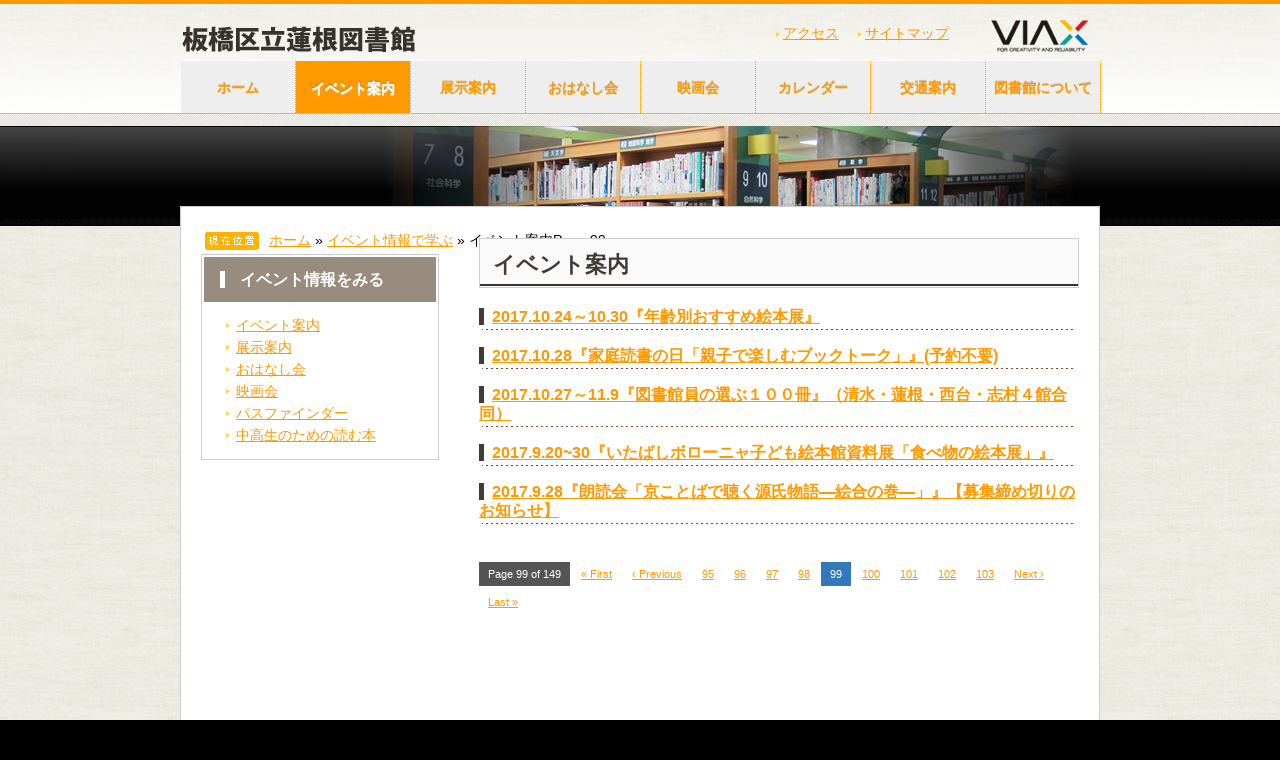

--- FILE ---
content_type: text/html; charset=UTF-8
request_url: https://hasune-lib.jp/event/info/page/99
body_size: 6148
content:

<!DOCTYPE html>
<html lang="ja">
<head>
<meta charset="UTF-8" />

<meta name="robots" content="index,follow" />
<meta name="keywords" content="市川駅南口図書館,ekinan,えきなん,エキナン,駅南,市川駅,図書館" />
<meta name="description" content="" />

<title>イベント案内 | 板橋区立蓮根図書館 | ページ 99</title>

<script type="text/javascript" src="http://www.google.com/jsapi"></script>  
<script type="text/javascript">google.load("jquery", "1.2");</script>
<script type="text/javascript" src="https://hasune-lib.jp/wp-content/themes/commonlibrary/js/accordion.js"></script>
<script type="text/javascript" src="https://hasune-lib.jp/wp-content/themes/commonlibrary/js/rollover.js"></script>
<script type="text/javascript" src="https://hasune-lib.jp/wp-content/themes/commonlibrary/js/bsn.Crossfader.js"></script>
<script type="text/javascript" src="https://hasune-lib.jp/wp-content/themes/commonlibrary/js/heightLine.js"></script>
<script type="text/javascript" src="https://hasune-lib.jp/wp-content/themes/commonlibrary/js/jquery.innerfade.js"></script>
<script type="text/javascript">
	$(document).ready(function(){
		$('#portfolio').innerfade({
			speed: 1000,
			timeout: 5000,
			type: 'sequence',
			containerheight: '110px'
		});
	});
</script>

	
	
<link rel="profile" href="http://gmpg.org/xfn/11" />
<link rel="stylesheet" type="text/css" media="all" href="https://hasune-lib.jp/wp-content/themes/commonlibrary/style.css" />
<link rel="stylesheet" tyle="text/css" media="all" href="https://hasune-lib.jp/wp-content/themes/commonlibrary/css/shimura.css" />
<link rel="pingback" href="https://hasune-lib.jp/wp-content/themes/commonlibrary" />



	<meta property="og:title" content="イベント案内" />
    <meta property="og:type" content="article" />
    <meta property="og:url" content="https://hasune-lib.jp/event/info" />
    <meta property="og:description" content='イベント案内' />
    <meta property="og:site_name" content="板橋区立蓮根図書館" />
    <meta property="og:image" content="https://hasune-lib.jp/wp-content/themes/commonlibrary/img/common/default_2.jpg" />
    <meta property="fb:app_id" content="408765579152171" />
    



<link rel='dns-prefetch' href='//s.w.org' />
<link rel="alternate" type="application/rss+xml" title="板橋区立蓮根図書館 &raquo; フィード" href="https://hasune-lib.jp/feed" />
<link rel="alternate" type="application/rss+xml" title="板橋区立蓮根図書館 &raquo; コメントフィード" href="https://hasune-lib.jp/comments/feed" />
		<script type="text/javascript">
			window._wpemojiSettings = {"baseUrl":"https:\/\/s.w.org\/images\/core\/emoji\/12.0.0-1\/72x72\/","ext":".png","svgUrl":"https:\/\/s.w.org\/images\/core\/emoji\/12.0.0-1\/svg\/","svgExt":".svg","source":{"concatemoji":"https:\/\/hasune-lib.jp\/wp-includes\/js\/wp-emoji-release.min.js?ver=5.2.21"}};
			!function(e,a,t){var n,r,o,i=a.createElement("canvas"),p=i.getContext&&i.getContext("2d");function s(e,t){var a=String.fromCharCode;p.clearRect(0,0,i.width,i.height),p.fillText(a.apply(this,e),0,0);e=i.toDataURL();return p.clearRect(0,0,i.width,i.height),p.fillText(a.apply(this,t),0,0),e===i.toDataURL()}function c(e){var t=a.createElement("script");t.src=e,t.defer=t.type="text/javascript",a.getElementsByTagName("head")[0].appendChild(t)}for(o=Array("flag","emoji"),t.supports={everything:!0,everythingExceptFlag:!0},r=0;r<o.length;r++)t.supports[o[r]]=function(e){if(!p||!p.fillText)return!1;switch(p.textBaseline="top",p.font="600 32px Arial",e){case"flag":return s([55356,56826,55356,56819],[55356,56826,8203,55356,56819])?!1:!s([55356,57332,56128,56423,56128,56418,56128,56421,56128,56430,56128,56423,56128,56447],[55356,57332,8203,56128,56423,8203,56128,56418,8203,56128,56421,8203,56128,56430,8203,56128,56423,8203,56128,56447]);case"emoji":return!s([55357,56424,55356,57342,8205,55358,56605,8205,55357,56424,55356,57340],[55357,56424,55356,57342,8203,55358,56605,8203,55357,56424,55356,57340])}return!1}(o[r]),t.supports.everything=t.supports.everything&&t.supports[o[r]],"flag"!==o[r]&&(t.supports.everythingExceptFlag=t.supports.everythingExceptFlag&&t.supports[o[r]]);t.supports.everythingExceptFlag=t.supports.everythingExceptFlag&&!t.supports.flag,t.DOMReady=!1,t.readyCallback=function(){t.DOMReady=!0},t.supports.everything||(n=function(){t.readyCallback()},a.addEventListener?(a.addEventListener("DOMContentLoaded",n,!1),e.addEventListener("load",n,!1)):(e.attachEvent("onload",n),a.attachEvent("onreadystatechange",function(){"complete"===a.readyState&&t.readyCallback()})),(n=t.source||{}).concatemoji?c(n.concatemoji):n.wpemoji&&n.twemoji&&(c(n.twemoji),c(n.wpemoji)))}(window,document,window._wpemojiSettings);
		</script>
		<style type="text/css">
img.wp-smiley,
img.emoji {
	display: inline !important;
	border: none !important;
	box-shadow: none !important;
	height: 1em !important;
	width: 1em !important;
	margin: 0 .07em !important;
	vertical-align: -0.1em !important;
	background: none !important;
	padding: 0 !important;
}
</style>
	<link rel='stylesheet' id='wp-block-library-css'  href='https://hasune-lib.jp/wp-includes/css/dist/block-library/style.min.css?ver=5.2.21' type='text/css' media='all' />
<link rel='stylesheet' id='wp-block-library-theme-css'  href='https://hasune-lib.jp/wp-includes/css/dist/block-library/theme.min.css?ver=5.2.21' type='text/css' media='all' />
<link rel='stylesheet' id='twentyten-block-style-css'  href='https://hasune-lib.jp/wp-content/themes/twentyten/blocks.css?ver=20181018' type='text/css' media='all' />
<link rel='https://api.w.org/' href='https://hasune-lib.jp/wp-json/' />
<link rel="canonical" href="https://hasune-lib.jp/event/info" />
<link rel='shortlink' href='https://hasune-lib.jp/?p=145' />
<link rel="alternate" type="application/json+oembed" href="https://hasune-lib.jp/wp-json/oembed/1.0/embed?url=https%3A%2F%2Fhasune-lib.jp%2Fevent%2Finfo" />
<link rel="alternate" type="text/xml+oembed" href="https://hasune-lib.jp/wp-json/oembed/1.0/embed?url=https%3A%2F%2Fhasune-lib.jp%2Fevent%2Finfo&#038;format=xml" />

<!-- BEGIN: WP Social Bookmarking Light HEAD -->


<script>
    (function (d, s, id) {
        var js, fjs = d.getElementsByTagName(s)[0];
        if (d.getElementById(id)) return;
        js = d.createElement(s);
        js.id = id;
        js.src = "//connect.facebook.net/en_US/sdk.js#xfbml=1&version=v2.7";
        fjs.parentNode.insertBefore(js, fjs);
    }(document, 'script', 'facebook-jssdk'));
</script>

<style type="text/css">
    .wp_social_bookmarking_light{
    border: 0 !important;
    padding: 10px 0 20px 0 !important;
    margin: 0 !important;
}
.wp_social_bookmarking_light div{
    float: left !important;
    border: 0 !important;
    padding: 0 !important;
    margin: 0 5px 0px 0 !important;
    min-height: 30px !important;
    line-height: 18px !important;
    text-indent: 0 !important;
}
.wp_social_bookmarking_light img{
    border: 0 !important;
    padding: 0;
    margin: 0;
    vertical-align: top !important;
}
.wp_social_bookmarking_light_clear{
    clear: both !important;
}
#fb-root{
    display: none;
}
.wsbl_facebook_like iframe{
    max-width: none !important;
}
.wsbl_pinterest a{
    border: 0px !important;
}
</style>
<!-- END: WP Social Bookmarking Light HEAD -->
</head>

<body class="paged page-template page-template-page-event page-template-page-event-php page page-id-145 page-child parent-pageid-143 paged-99 page-paged-99 page-info">

<div id="header">
	<!-- headerInner -->
	<div id="headerInner" class="inner">
		<div id="viaxIcon"><a href="http://www.viax-tosyokan.jp/" target="_blank"><img src="https://hasune-lib.jp/wp-content/themes/commonlibrary/img/common/viax_icon.gif" width="98" height="37" alt="株式会社ヴィアックス" /></a></div>	
		<div class="headerTop clearfix">
			<div class="headerLeft">

				<h1><a href="https://hasune-lib.jp"><img src="https://hasune-lib.jp/wp-content/themes/commonlibrary/img/common/logo.jpg" width="458" height="37" alt="市川駅南口図書館" /></a></h1>
			</div>
			<div class="headerRight">
				<ul id="headerMenu">
					<li><a href="https://hasune-lib.jp/library/access">アクセス</a></li>
					<li><a href="https://hasune-lib.jp/library/sitemap_page">サイトマップ</a></li>
				</ul>
			</div>

		</div>
		<div class="headerBottom">
			<div class="menu-main_menu-container"><ul id="menu-main_menu" class="menu"><li id="menu-item-2312" class="menu-item menu-item-type-custom menu-item-object-custom menu-item-home menu-item-2312"><a href="http://hasune-lib.jp">ホーム</a></li>
<li id="menu-item-2388" class="n_event menu-item menu-item-type-post_type menu-item-object-page current-menu-item page_item page-item-145 current_page_item menu-item-2388"><a href="https://hasune-lib.jp/event/info" aria-current="page">イベント案内</a></li>
<li id="menu-item-2387" class="n_guide menu-item menu-item-type-post_type menu-item-object-page menu-item-2387"><a href="https://hasune-lib.jp/event/guide">展示案内</a></li>
<li id="menu-item-2386" class="n_reading menu-item menu-item-type-post_type menu-item-object-page menu-item-2386"><a href="https://hasune-lib.jp/event/reading">おはなし会</a></li>
<li id="menu-item-2385" class="n_movie menu-item menu-item-type-post_type menu-item-object-page menu-item-2385"><a href="https://hasune-lib.jp/event/movie">映画会</a></li>
<li id="menu-item-2382" class="n_calendar menu-item menu-item-type-post_type menu-item-object-page menu-item-2382"><a href="https://hasune-lib.jp/library/library_calendar">カレンダー</a></li>
<li id="menu-item-2384" class="n_access menu-item menu-item-type-post_type menu-item-object-page menu-item-2384"><a href="https://hasune-lib.jp/library/access">交通案内</a></li>
<li id="menu-item-2383" class="n_libraly menu-item menu-item-type-post_type menu-item-object-page menu-item-2383"><a href="https://hasune-lib.jp/library">図書館について</a></li>
</ul></div>		</div>
	</div>
	<!-- #headerInner -->
<!-- #footer end --></div>
<div id="container2">
			<div id="contentsTitle">
				<div class="titleInner">
								<!-- #titleInner end --></div>
			<!-- #contentsTitle end --></div>
		
			<div class="contents">
			<div class="contentsInner">
				<div id="lowerlayer" class="main clearfix">
					<p id="topicPass_title"><img src="https://hasune-lib.jp/wp-content/themes/commonlibrary/img/common/topic_pass.gif" width="54" height="18" alt="現在位置" /></p>
					<div id="crumbs"><a href="https://hasune-lib.jp">ホーム</a> &raquo; <a href="https://hasune-lib.jp/event">イベント情報で学ぶ</a> &raquo; <span class="current">イベント案内</span>Page 99</div>					
					<div class="area1">
						
						
						
						
												<div id="use00" class="subMenu menu-custom_post_side_bar-container">
													<h2><span>イベント情報をみる</span></h2>
												
												<ul id="menu-custom_post_side_bar" class="menu01 menu">
							<li class="page_item page-item-145 current_page_item"><a href="https://hasune-lib.jp/event/info" aria-current="page">イベント案内</a></li>
<li class="page_item page-item-147"><a href="https://hasune-lib.jp/event/guide">展示案内</a></li>
<li class="page_item page-item-149"><a href="https://hasune-lib.jp/event/reading">おはなし会</a></li>
<li class="page_item page-item-151"><a href="https://hasune-lib.jp/event/movie">映画会</a></li>
<li class="page_item page-item-495"><a href="https://hasune-lib.jp/event/region">パスファインダー</a></li>
<li class="page_item page-item-585"><a href="https://hasune-lib.jp/event/young_adult">中高生のための読む本</a></li>
						</ul>
												<!-- .menu-custom_post_side_bar-container end --></div>
						
						
						
						<div id="text-3" class="sidebar-widget-container widget_text">			<div class="textwidget"><p><iframe src="//www.facebook.com/plugins/likebox.php?href=https%3A%2F%2Fwww.facebook.com%2Fpages%2F%25E6%259D%25BF%25E6%25A9%258B%25E5%258C%25BA%25E7%25AB%258B%25E8%2593%25AE%25E6%25A0%25B9%25E5%259B%25B3%25E6%259B%25B8%25E9%25A4%25A8%2F214781098601328&amp;width=238&amp;height=558&amp;colorscheme=light&amp;show_faces=true&amp;border_color=%23ccc&amp;stream=true&amp;header=false&amp;appId=408765579152171" scrolling="no" frameborder="0" style="border:none; overflow:hidden; width:100%; height:558px;" allowTransparency="true"></iframe></p>
</div>
		</div>						
					<!-- .area1 end --></div>
	<div class="area2">
	
		
			<div id="post-145" class="post-145 page type-page status-publish hentry">
			    <div class="entry-content">
			    	<h2><span>イベント案内</span></h2>
				
						
									    <div id="exam">
			   	 <div class="section">
			   	 	<h3>
			   	 		<span><a href="https://hasune-lib.jp/info/2017-10-24%ef%bd%9e10-30%e3%80%8e%e5%b9%b4%e9%bd%a2%e5%88%a5%e3%81%8a%e3%81%99%e3%81%99%e3%82%81%e7%b5%b5%e6%9c%ac%e5%b1%95%e3%80%8f">2017.10.24～10.30『年齢別おすすめ絵本展』</a></span>
			   	 					   	 	</h3>
			   	 </div>
			    <!-- #exam end --></div>
						    <div id="exam">
			   	 <div class="section">
			   	 	<h3>
			   	 		<span><a href="https://hasune-lib.jp/info/2017-10-28%e3%80%8e%e5%ae%b6%e5%ba%ad%e8%aa%ad%e6%9b%b8%e3%81%ae%e6%97%a5%e3%80%8c%e8%a6%aa%e5%ad%90%e3%81%a7%e6%a5%bd%e3%81%97%e3%82%80%e3%83%96%e3%83%83%e3%82%af%e3%83%88%e3%83%bc%e3%82%af%e3%80%8d">2017.10.28『家庭読書の日「親子で楽しむブックトーク」』(予約不要)</a></span>
			   	 					   	 	</h3>
			   	 </div>
			    <!-- #exam end --></div>
						    <div id="exam">
			   	 <div class="section">
			   	 	<h3>
			   	 		<span><a href="https://hasune-lib.jp/info/2017-10-27%ef%bd%9e11-9%e3%80%8e%e5%9b%b3%e6%9b%b8%e9%a4%a8%e5%93%a1%e3%81%ae%e9%81%b8%e3%81%b6%ef%bc%91%ef%bc%90%ef%bc%90%e5%86%8a%e3%80%8f%ef%bc%88%e6%b8%85%e6%b0%b4%e3%83%bb%e8%93%ae%e6%a0%b9">2017.10.27～11.9『図書館員の選ぶ１００冊』（清水・蓮根・西台・志村４館合同）</a></span>
			   	 					   	 	</h3>
			   	 </div>
			    <!-- #exam end --></div>
						    <div id="exam">
			   	 <div class="section">
			   	 	<h3>
			   	 		<span><a href="https://hasune-lib.jp/info/2017-9-2030%e3%80%8e%e3%81%84%e3%81%9f%e3%81%b0%e3%81%97%e3%83%9c%e3%83%ad%e3%83%bc%e3%83%8b%e3%83%a3%e5%ad%90%e3%81%a9%e3%82%82%e7%b5%b5%e6%9c%ac%e9%a4%a8%e8%b3%87%e6%96%99%e5%b1%95%e3%80%8c">2017.9.20~30『いたばしボローニャ子ども絵本館資料展「食べ物の絵本展」』</a></span>
			   	 					   	 	</h3>
			   	 </div>
			    <!-- #exam end --></div>
						    <div id="exam">
			   	 <div class="section">
			   	 	<h3>
			   	 		<span><a href="https://hasune-lib.jp/info/2017-9-28%e3%80%8e%e6%9c%97%e8%aa%ad%e4%bc%9a%e3%80%8c%e4%ba%ac%e3%81%93%e3%81%a8%e3%81%b0%e3%81%a7%e8%81%b4%e3%81%8f%e6%ba%90%e6%b0%8f%e7%89%a9%e8%aa%9e%e2%80%95%e7%b5%b5%e5%90%88%e3%81%ae%e5%b7%bb">2017.9.28『朗読会「京ことばで聴く源氏物語―絵合の巻―」』【募集締め切りのお知らせ】</a></span>
			   	 					   	 	</h3>
			   	 </div>
			    <!-- #exam end --></div>
									
			<div class="pagination"><span>Page 99 of 149</span><a href='https://hasune-lib.jp/event/info/'>&laquo; First</a><a href='https://hasune-lib.jp/event/info/page/98'>&lsaquo; Previous</a><a href='https://hasune-lib.jp/event/info/page/95' class="inactive">95</a><a href='https://hasune-lib.jp/event/info/page/96' class="inactive">96</a><a href='https://hasune-lib.jp/event/info/page/97' class="inactive">97</a><a href='https://hasune-lib.jp/event/info/page/98' class="inactive">98</a><span class="current">99</span><a href='https://hasune-lib.jp/event/info/page/100' class="inactive">100</a><a href='https://hasune-lib.jp/event/info/page/101' class="inactive">101</a><a href='https://hasune-lib.jp/event/info/page/102' class="inactive">102</a><a href='https://hasune-lib.jp/event/info/page/103' class="inactive">103</a><a href="https://hasune-lib.jp/event/info/page/100">Next &rsaquo;</a><a href='https://hasune-lib.jp/event/info/page/149'>Last &raquo;</a></div>
			
					    	
			    </div><!-- .entry-content -->
			</div><!-- #post-## -->
						
		
	
	<!-- .area2 end --></div>

				<!-- #lowerlayer end --></div>
			<!-- .contentsInner end --></div>
			<!-- .contents end --></div>
		<!-- #container2 end --></div>


<div id="footer">
	<div class="footerInner">
		<div class="footerTop"><a href="#header"><img src="https://hasune-lib.jp/wp-content/themes/commonlibrary/img/common/r_top.gif" width="130" height="22" alt="ページの先頭に戻る"  /></a></div>
		<div class="footerMiddle">
			<ul>
				<li><a href="https://hasune-lib.jp">ホーム</a></li>
				<li><a href="https://hasune-lib.jp/use">施設の活用</a></li>
				<li><a href="https://hasune-lib.jp/event">イベント情報</a></li>
				<li><a href="https://hasune-lib.jp/library">図書館について</a></li>
				<!--<li><a href="regional_info/index.html">地域情報を知る</a></li>-->
			</ul>
		</div>
		<div class="footerBottom clearfix">
			<div class="footerLeft">
				<p id="footerLogo"><a href="https://hasune-lib.jp"><img src="https://hasune-lib.jp/wp-content/themes/commonlibrary/img/common/txt_hasune_footer.gif" width="330" height="20" alt="板橋区立蓮根図書館(指定管理者 株式会社ヴィアックス)" /></a></p>

				<address>〒174-0046　東京都板橋区蓮根3-15-1-101</address>
				<p id="copyright">Copyright&copy;2014 VIAX Co.,Ltd.  All Rights Reserved.</p>
				<p class="viax_read">※このホームページは(株)ヴィアックスが作成・管理しています。</p>
			</div>
			<div class="footerRight">
				<!--<img src="img/common/tel.jpg" width="175" height="46" alt="お問い合わせ窓口　047-325-6241 平日9時30分～21時・土日祝日9時～18時" />-->
			</div>

		</div>
	</div>
<!-- #footer end --></div>

<!-- BEGIN: WP Social Bookmarking Light FOOTER -->
    <script>!function(d,s,id){var js,fjs=d.getElementsByTagName(s)[0],p=/^http:/.test(d.location)?'http':'https';if(!d.getElementById(id)){js=d.createElement(s);js.id=id;js.src=p+'://platform.twitter.com/widgets.js';fjs.parentNode.insertBefore(js,fjs);}}(document, 'script', 'twitter-wjs');</script>


<!-- END: WP Social Bookmarking Light FOOTER -->
<script type='text/javascript' src='https://hasune-lib.jp/wp-includes/js/comment-reply.min.js?ver=5.2.21'></script>
<script type='text/javascript' src='https://hasune-lib.jp/wp-includes/js/wp-embed.min.js?ver=5.2.21'></script>
<!--
<script type="text/javascript">

  var _gaq = _gaq || [];
  _gaq.push(['_setAccount', 'UA-30465294-1']);
  _gaq.push(['_trackPageview']);

  (function() {
    var ga = document.createElement('script'); ga.type = 'text/javascript'; ga.async = true;
    ga.src = ('https:' == document.location.protocol ? 'https://ssl' : 'http://www') + '.google-analytics.com/ga.js';
    var s = document.getElementsByTagName('script')[0]; s.parentNode.insertBefore(ga, s);
  })();

</script>
-->

<!-- Google tag (gtag.js) -->
<script async src="https://www.googletagmanager.com/gtag/js?id=G-7ZHHL95X2Z"></script>
<script>
  window.dataLayer = window.dataLayer || [];
  function gtag(){dataLayer.push(arguments);}
  gtag('js', new Date());

  gtag('config', 'G-7ZHHL95X2Z');
</script>

</body>
</html>

--- FILE ---
content_type: text/css
request_url: https://hasune-lib.jp/wp-content/themes/commonlibrary/css/shimura.css
body_size: 1364
content:
@charset "utf-8";

/* ======================================================================================

	基本リンク

=======================================================================================*/

#header
{
	background:url(../img/common/header_bg.jpg) repeat-x center top;
	height:126px;
}

#contentsTitle
{
	background:url(../img/common/contents_title_bg2.jpg) no-repeat center top;
	height:100px;
}

#footer
{
	background:url(../img/common/footer_bg.jpg) repeat-x;
	height:145px;
	font-size:85%;
}

a
{
	overflow:hidden;
}

a:link,
a:visited
{
	color:#FF9900;
	background-color:transparent;
	text-decoration:underline;
}

a:hover,
a:active
{
	color:#FF9900;
	background-color:transparent;
	text-decoration:none;
}

/* 利用案内を見る */
#use .area1 #use01 dd.btnUse01 a,
#use .area1 #use02 dd.btnUse02 a,
#use .area1 #use03 dd.btnUse03 a,
#use .area1 #use04 dd.btnUse04 a,
#use .area1 #useInternet dd.btnInternet a,
#use .area1 #useDatabase dd.btnDatabase a,
#use .area1 #useReference dd.btnReference a,
#use .area1 #usePublication01 dd.btnPublication01 a,
#use .area1 #usePublication02 dd.btnPublication02 a,
#use .area1 #calendar dd.btnCalendar a,


/* 本を調べる　外部リンクの為なし */

/* イベント情報で学ぶ */
#event .area1 #event01 dd.btn00 a,
#event .area1 #event02 dd.btn01 a,
#event .area1 #event03 dd.btn03 a,
#event .area1 #event04 dd.btn04 a,

/* 図書館について */
#library .area1 #floorInfo dd.btnFloorInfo a,
#library .area1 #info dd.btnInfo a,
#library .area1 #address dd.btnAddress a,
#library .area1 #cal dd.btncal a,
#library .area1 #database dd.btnDatabase a,
#library .area1 #management dd.btnManagement a,
#library .area1 #questionnaire dd.btnQuestionnaire a
{
	font-weight:bold;
	color:#0099CC;
}




#slider
{
    width:600px;
	margin:40px auto 15px;
}

#slider img
{
    border:none;
}

#slider ul, #slider li
{
    margin:0;
    padding:0;
    list-style:none;
}

#slider li
{ 
    width:600px;
    overflow:hidden; 
	position:relative;
}

.prevBtn, .nextBtn
{
	margin:0;
	padding:0;
	display:block;
	overflow:hidden;
	text-indent:-8000px;
}

.prevBtn, .nextBtn
{
	display:block;
	width:30px;
	height:77px;
	position:absolute;
	left:290px;
	top:165px;
	z-index:1000;
	background:url(../img/home/btn_prev.gif) no-repeat 0 0;
	cursor:pointer;
}

.nextBtn
{
	left:850px;
}

.nextBtn
{
	background:url(../img/home/btn_next.gif) no-repeat 0 0;
}









/* tabSet1 */

div.tabSet1{
	width:575px;
	margin:15px 0 15px;
	overflow:hidden;
}
	ul#tabNav1{
		margin:0;
		padding:0;
		/*overflow:hidden;*/
		zoom:1; /* ie */
	}
	ul#tabNav1:after{
		/* clear float */
		content:".";display:block;height:0;clear: both;visibility:hidden;
	}
		ul#tabNav1 li{
			float:left;
			width:100px;
			list-style-type:none;
			margin-right:8px;
		}
			ul#tabNav1 li a{
				display:block;
				/*border-left:1px solid #dee4ee;*/
				border:1px solid #CCC;
				border-bottom:1px solid #FFF;
				line-height: 2em;
				background:#FFF;
				color:#999;
				text-decoration:none;
				/*font-weight:bold;*/
				text-align:center;
				height:20px;
				padding-top:5px;
			}
			ul#tabNav1 li a.on{
				background:#FFF;
				border-bottom-color:#CCC;
				border:3px solid #CCC;
				border-bottom:none;
				color:#0099CC;
				font-weight:bold;
				position:relative;
				top:3px;
			}
	div.tabSet1 div.tabContentsGroup{
	}
		div.tabSet1 div.content{
			border-top:3px solid #CCC;
			zoom:1; /* ie */
			/*padding:20px 15px 5px;*/
		}
		div.tabSet1 div.content p{
			marign:0;
			padding:0 0 15px;
		}
		
/* tabSet2 */


div.tabSet1 div.content{
	display:none;
}

div.tabSet1 div.content h3{
	display:none; /* for accessibility */
}

div.tabSet2 div.content{
	display:none;
}
div.tabSet2 div.content h3{
	display:none; /* for accessibility */
}





--- FILE ---
content_type: text/css
request_url: https://hasune-lib.jp/wp-content/themes/commonlibrary/css/common.css
body_size: 2272
content:
@charset "utf-8";

/* ======================================================================================

	共通レイアウト（HOME、下層ページ）

=======================================================================================*/

html
{
	overflow-y:scroll;
	background:#000;
}

body
{
	background:#000 url(../img/common/bg.jpg) repeat scroll left top;
	margin:0 auto;
}

/*　======↓　header　↓======　*/
#header
{
	background:url(../img/common/header_bg.jpg) repeat-x center top;
	height:126px;
}

#headerInner
{
	margin:0 auto;
	padding-top:19px;
	width:918px;
	position:relative;
}

.headerTop,
.headerBottom
{
	text-align:left;
}

.headerTop .headerLeft
{
	float:left;
	width:391px;
}

.headerTop .headerRight
{
	float:right;
	width:400px;
	text-align:right;
}

#headerInner #viaxIcon
{
position:absolute;
top:15px;
right:10px;
width:98px;
height:38px;
}

#siteSrch input
{
	vertical-align:bottom;
}

#headerMenu
{
	padding-top:6px;
	margin-right:150px;
}

#headerMenu li
{
	display:inline;
	padding-left:7px;
	margin-left:15px;
	background:url(../img/common/arrow02.gif) no-repeat 0 0.5em;
}

.headerBottom
{
	width:918px;
}

.headerBottom #naviMenu li
{
	padding-top:15px;
	float:left;
}

.headerBottom #naviMenu li#01{width:183px;}
.headerBottom #naviMenu li#02{width:184px;}
.headerBottom #naviMenu li#03{width:184px;}
.headerBottom #naviMenu li#04{width:184px;}
.headerBottom #naviMenu li#05{width:183px;}

/*　======↓　footer　↓======　*/
#footer
{
	background:url(../img/common/footer_bg.jpg) repeat-x;
	height:145px;
	font-size:85%;
}

#footer a
{
	color:#FFF;
}

.footerTop
{
	position:relative;
	top:-22px;
	margin-bottom:-22px;
	text-align:right;
}

.footerInner
{
	margin:0 auto;
	width:920px;
}

.footerMiddle
{
	padding:10px 0 15px;
	text-align:center;
}

.footerMiddle li
{
	display:inline;
	padding:0 10px;
}

.footerBottom
{
	margin-top:16px;
}

.footerBottom .footerLeft
{
	float:left;
	width:580px;
	color:#FFF;
}

.footerBottom #footerLogo
{
	margin-bottom:5px;
}

.footerBottom .footerRight
{
	float:right;
	width:175px;
}

.footerBottom #copyright
{
	margin-top:15px;
}

.viax_read
{
	font-size:77%;
	margin-top:5px;
}


/* ======================================================================================

	サブナビゲーション（下層共通）

======================================================================================= */

/* 利用案内を見る */
.use .area1 .use01 dd.btnUse01 a,
.use .area1 .use02 dd.btnUse02 a,
.use .area1 .use03 dd.btnUse03 a,
.use .area1 .use04 dd.btnUse04 a,
.use .area1 .useInternet dd.btnInternet a,
.use .area1 .useDatabase dd.btnDatabase a,
.use .area1 .useReference dd.btnReference a,
.use .area1 .usePublication01 dd.btnPublication01 a,
.use .area1 .usePublication02 dd.btnPublication02 a,
.use .area1 #calendar dd.btnCalendar a,


/* 本を調べる　外部リンクの為なし */

/* イベント情報で学ぶ */
.event .area1 .event01 dd.btn00 a,
.event .area1 .event02 dd.btn01 a,

/* 図書館について */
.library .area1 #floorInfo dd.btnFloorInfo a,
.library .area1 #info dd.btnInfo a,
.library .area1 #address dd.btnAddress a,
.library .area1 #database dd.btnDatabase a,
.library .area1 #management dd.btnManagement a,
.library .area1 #questionnaire dd.btnQuestionnaire a
{
	font-weight:bold;
	color:#DA8A12;
}


/* ======================================================================================

	レイアウト（下層共通）
	※container2は下層ページ

=======================================================================================*/

/*　======↓　container2 (下層)　↓======　*/
#container2
{
	background:url(../img/common/contents_title_bg.jpg) repeat-x;
}

#container2 .area1
{
	float:left;
	margin-left:21px;
	width:238px;
	display:inline;
	clear: both;
}

#container2 .area2
{
	float:right;
	width:600px;
	margin-right:21px;
	margin-left:0;
	display:inline;
}

#contentsTitle
{
	background:url(../img/common/contents_title_bg.jpg) repeat-x left top;
	height:100px;
}

#contentsTitle .titleInner
{
	width:920px;
	margin:0 auto;
	background:url(../img/common/contents_title_bg2_inner.jpg) no-repeat center top;
}

#contentsTitle .titleInner p, #contentsTitle .titleInner h1
{
	padding-left:27px;
}

#container2 .contents
{
	position:relative;
	margin-top:-20px;
}

.contents #topicPass
{
	margin-left:25px;
	padding-bottom:10px;
}

.contents #topicPass li
{
	margin-right:5px;
	display:inline;
	font-size:93%;
	vertical-align:top;
}

.subMenu
{
	background:url(../img/common/submenu_bg.gif) no-repeat center bottom;
	width:236px;
	padding-bottom:1px;
	border-left:1px solid #CCC;
	border-right:1px solid #CCC;
}

.subMenu dl
{
	padding:0 4px;
	margin-bottom:15px;
}

.subMenu .menu01 dt
{
	background:#F2F0EE;
	border-top:1px solid #FFF;
	padding:13px 16px;
	margin-bottom:15px;
}

.subMenu .menu01 dt span
{
	background:#F2F0EE url(../img/common/arrow01.gif) no-repeat 0 0.4em;
	font-size:114%;
	color:#423B35;
	font-weight:bold;
	padding-left:15px;
}

.subMenu .menu01 dd
{
	background:#FFF url(../img/common/arrow02.gif) no-repeat 0 0.4em;
	padding-left:10px;
	margin:5px 0 0 20px;
}

#lowerlayer .area2 p
{
	line-height:1.4;
	margin-bottom: 1.4em;
}

#lowerlayer .area2 table p {
	margin: 0;
}

#lowerlayer .area2 ul.listRead li
{
	background:url(../img/common/list_img.gif) no-repeat 0 0.3em;
	padding-left:12px;
	margin-bottom:8px;
}

#lowerlayer .area2 dl.pointBox00
{	
	padding:30px;
	border:1px solid #CCC;
	text-align:center;
}

#lowerlayer .area2 dl.pointBox01
{
	width:580px;
	margin-top:20px;
	padding:10px;
	border:1px solid #CCC;
	background-color:#FFECEC
}

#lowerlayer .area2 dl.pointBox01 dt
{
	color:#CC6F40;
	font-weight:bold;
	margin-bottom:5px;
}

#lowerlayer .area2 dl.pointBox02
{
	margin-top:20px;
	padding:10px;
	border:1px solid #CCC;
	background-color:#FFECEC
}

#lowerlayer .area2 dl.pointBox02 dt
{
	color:#990000;
	font-weight:bold;
	margin-bottom:5px;
}

#lowerlayer .area2 dl.pointBox03
{
	margin-top:5px;
	padding:5px;
	border:1px solid #CCC;
}

#lowerlayer .area2 dl.pointBox03 dt
{
	color:#864424;
	font-weight:bold;
	margin-bottom:5px;
}

#lowerlayer .area2 dl.pointBox03 dd
{
	color:#864424;
	margin-left:10px;
}

#lowerlayer .area2 ol.listNo01
{
	margin:20px 0 0 15px;
}

#lowerlayer .area2 ol.listNo01 li
{
	padding-left:20px;
	padding-bottom:3px;
	margin-bottom:5px;
}

#lowerlayer .area2 ol.listNo01 li.list01{background:url(../img/common/list_img_no1.gif) no-repeat;}
#lowerlayer .area2 ol.listNo01 li.list02{background:url(../img/common/list_img_no2.gif) no-repeat;}
#lowerlayer .area2 ol.listNo01 li.list03{background:url(../img/common/list_img_no3.gif) no-repeat;}

#lowerlayer .area2 ol.listNo02 li
{
	padding-left:20px;
	padding-bottom:3px;
	margin-top:20px;
}

#lowerlayer .area2 ol.listNo02 li.list01{background:url(../img/common/list_img_no1.gif) no-repeat;}
#lowerlayer .area2 ol.listNo02 li.list02{background:url(../img/common/list_img_no2.gif) no-repeat;}
#lowerlayer .area2 ol.listNo02 li.list03{background:url(../img/common/list_img_no3.gif) no-repeat;}

#lowerlayer .area2 h2
{
	background:url(../img/common/contents_menu_bg.jpg) no-repeat;
	padding:14px;
}

#lowerlayer .area2 h2 span
{
	font-size:154%;
	color:#423B35;
	font-weight:bold;
}

#lowerlayer .area2 h3
{
	background:url(../img/common/line_02.gif) no-repeat left bottom;
	width:600px;
	padding-bottom:5px;
	margin:15px 0 15px;
	clear: both;
}

#lowerlayer .area2 h3 span
{
	border-left:5px solid #423B35;
	padding-left:8px;
	font-size:114%;
	color:#423B35;
	font-weight:bold;
}

#lowerlayer .area2 h4
{
	margin-bottom:5px;
	/*color:#423B35;*/
}

#lowerlayer .section
{
	margin-top:15px;
	width:600px;
}

.sectionBoxLeft
{
	float:left;
	width:292px;
	margin-right:15px;
}

.sectionBoxRight
{
	float:left;
	width:292px;
}

.boxT
{
	background:url(../img/common/section_box_b.gif) no-repeat left bottom;
	padding-bottom:11px;
	margin-bottom:15px;
	width:292px;
}

.boxM
{
	background:url(../img/common/section_box_t.gif) no-repeat left top;
	padding-top:11px;
}

.boxB
{
	background:url(../img/common/section_box_m.gif) repeat-y left top;
	padding:0 13px;
}

.boxB h4
{
	color:#423B35;
	font-weight:bold;
	margin-bottom:10px;
}

.boxB p.sectionRead
{
	padding-left:105px;
	font-size:85%;
}

.boxB .more
{
	margin-top:10px;
	text-align:right;
	font-size:85%;
}

.boxB .more a
{
	background:url(../img/common/arrow02.gif) no-repeat 0 0.5em;
	padding-left:8px;
}

.purposeBox
{
	margin-top:10px;
	width:600px;
}

.purposeBox li
{
	background:url(../img/common/purpose_srh_bg.gif) no-repeat;
	float:left;
	width:196px;
	margin:0 2px 8px 0;
}

.purposeBox li a
{
	height:22px;
	padding:8px 0 0 24px;
	display:block;
	font-size:85%;
}

.webicon
{
	width:920px;
	margin:-30px auto 50px;
	text-align:right;
}

.webicon ul
{

}

.webicon li
{
	float:right;
	width:16px;
	padding-left:10px;
}

/* ======================================================================================

	PDF共通レイアウト

=======================================================================================*/
.pdfDL
{
	background:url(../img/common/pdf_icon.gif) no-repeat;
	padding-left:20px;
	clear:both;
	margin:15px 0;
}

.pdfDLLink
{
	width:580px;
	margin-top:50px;
	border:1px solid #CCC;
	padding:8px;
}

.pdfDLLink p
{
	float:right;
	width:410px;
	font-size:85%;
	line-height:1.3;
}


--- FILE ---
content_type: text/css
request_url: https://hasune-lib.jp/wp-content/themes/commonlibrary/css/home.css
body_size: 1036
content:
@charset "utf-8";

/* ======================================================================================

	レイアウト（HOME）
	※containerはHOMEページ

=======================================================================================*/
#container
{
}

#info_key
{
	width: 920px;
	height:244px;
	margin:0 auto 15px;
}

.contents
{
	margin:0 auto 45px;
	width:920px;
	background:url(../img/common/contents_mdl_bg.gif) repeat-y;
}

.contentsInner
{
	background:url(../img/common/contents_top_bg.gif) no-repeat;
	padding-top:26px;
}

.contentsInner .main
{
	background:url(../img/common/contents_btm_bg.gif) no-repeat bottom left;
	width:920px;
	padding-bottom:33px;
}

.area1
{
	float:left;
	margin-left:15px;
	width:233px;
	display:inline;
}

/*#form_area
{

	background:url(../img/home/retrieval_bg.jpg) no-repeat;
	height:79px;
	text-align:center;
	margin-bottom:15px;
	padding-top:40px;
}*/

#navigate_btn {
	margin-bottom: 15px;
}

#form_area .form_title
{
	margin-bottom:7px;
}

input#button_form
{
	margin-top:10px;
}

input#formtxt{
	color:#CCC;
}

#calendar_area
{
}

#publication_area
{
	margin-bottom:30px;
}

#publication_area dt
{
	background:#FFF url(../img/common/arrow02.gif) no-repeat 0 0.4em;
	padding-left:10px;
	margin:5px 0 5px 0;
	font-weight:bold;
}

#publication_area dd
{
	margin-left:10px;
	font-size:85%;
}

#questionnaire_area p
{
	margin-top:3px;
	font-size:85%;
}

#map_area
{
}

#map_area dl
{
	margin-top:7px;
}

#map_area dt
{
	font-weight:bold;
}

#map_area dd
{
	margin:0 0 15px 0px;
	font-size:85%;
}

#ibr_area dt
{
	background:#FFF url(../img/common/arrow02.gif) no-repeat 0 0.4em;
	padding-left:10px;
	margin:5px 0 5px 0;
	font-weight:bold;
}

#ibr_area dd
{
	margin:0 0 15px 10px;
	font-size:85%;
}

.area2
{
	float:left;
	width:405px;
	margin-left:10px;
	display:inline;
}

#newTopic {
	height: 400px;
	overflow: auto;
	margin-bottom: 10px;
}

#newTopic dl
{
	margin-bottom:30px;
	padding:5px 10px 0;
	color:#988C7E;
}

#newTopic dt
{
	background:url(../img/common/arrow02.gif) no-repeat 0 0.4em;
	padding-left:10px;
	margin-bottom:3px;
}

#newTopic dd
{
	padding:0 0 10px 10px;
	margin-bottom:10px;
	background:url(../img/common/line_01.gif) repeat-x left bottom;
}

#newTopic dd.last
{
	background:none;
	padding-bottom:0;
}

#info_bnr
{
	clear:both;
	height:110px;
	margin:0 0 20px;
}

#picUp
{
	background:#FFFDF4 url(../img/home/picup_bg.jpg) no-repeat left bottom;
	padding-bottom:10px;
}

#picUp h4
{
	padding:20px 0 10px;
}

.picupBox
{
	padding:0 13px;
	border-left:1px solid #CCC;
	border-right:1px solid #CCC;
	width:377px;
}

#picUp .picupLeft
{
	float:left;
	width:130px;
}

#picUp .picupReft
{
	float:right;
	width:235px;
}

.picupBox .detail_btn
{
	text-align:right;
	margin:5px 0;
}

.area3
{
	float:right;
	width:232px;
	margin-right:15px;
	display:inline;
}

#weather
{
	background:url(../img/common/line_01.gif) repeat-x;
	padding-top:30px;
	margin-bottom:5px;
}

#linkArea
{
	margin-top:20px;
}

#linkArea ul
{
	margin-top:5px;
}

#linkArea ul li
{
	background:url(../img/common/arrow02.gif) no-repeat 0 50%;
	padding-left:10px;
	margin-bottom:10px;
}

#linkArea ul li a
{
	color:#666;
}

#linkArea li.popUp a
{
	background:url(../img/common/popup_icon.gif) no-repeat 95% 50%;
	padding-right:25px;
}

.home ul.purposeBox li.popUp a
{
	background:url(../img/common/popup_icon.gif) no-repeat 95% 50%;
	padding-right:20px;
}


--- FILE ---
content_type: text/css
request_url: https://hasune-lib.jp/wp-content/themes/commonlibrary/css/retrieval.css
body_size: 200
content:
@charset "utf-8";

/* ======================================================================================

	本を調べる
	/retrieval

=======================================================================================*/
#retrieval li.popUp a
{
	background:url(../img/common/popup_icon.gif) no-repeat 95% 1em;
	padding-right:20px;
}


--- FILE ---
content_type: text/css
request_url: https://hasune-lib.jp/wp-content/themes/commonlibrary/css/event.css
body_size: 327
content:
@charset "utf-8";

/* ======================================================================================

	イベント案内 
	/event

=======================================================================================*/
.event #lowerlayer .area2 .section
{
	margin-bottom:30px;
}

.event #lowerlayer .area2 h3
{
	margin:15px 0 2px 0;
}

.event #lowerlayer .area2 h3 span
{
	display:block;
}

.event #lowerlayer .area2 h3 span a
{
	text-decoration:none;
}

.event #lowerlayer .area2 h3 span a:hover
{
	text-decoration:underline;
}

.event #lowerlayer .area2 .sectionPhotoBox
{
	margin:20px 0;
}

.event #lowerlayer .area2 .sectionPhotoBox .fl
{
	width:205px;
}

.event #lowerlayer .area2 .sectionPhotoBox p.fr
{
	width:380px;
}

dl.infoBox01
{
	margin:10px 0;
}

dl.infoBox01 dt
{
	font-weight:bold;
	margin-bottom:3px;
}

dl.infoBox01 dd
{
	text-indent:1em;
}
